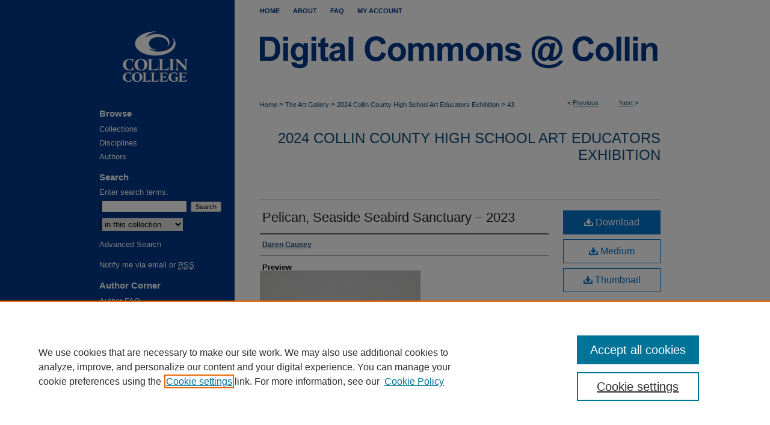

--- FILE ---
content_type: text/css
request_url: https://digitalcommons.collin.edu/ir-local.css
body_size: 3329
content:
/* -----------------------------------------------
bepress IR local stylesheet.
Author:   Jami Wardlow
Version: Apr 2021
PLEASE SAVE THIS FILE LOCALLY!
----------------------------------------------- */

/* ---------------- Meta Elements ---------------- */

	/* --- Meta styles and background --- */

body {
	font: normal 12px/1.5 Arial, "Helvetica Neue", Helvetica, sans-serif;  /* should be medium except when fitting into a fixed container */
	background-image: linear-gradient(to right, #00388a 50%, #fff 50%);
}

/* ---------------- Header ---------------- */

#collin #header {
	position: relative;  /* needed for logo positioning */
	height: auto !important; /* !important overrides mbl styling */
}

#collin #banner_image {
	display: block; /* removes descender of inline element */
	width: 980px; /* not necessary if image is sized correctly */
	height: auto !important;  /* avoids warping improperly sized header image / SUP-19994 */
}

	/* --- Logo --- */

#collin #logo_image {
	position: absolute !important; /* !important overrides mbl styling */
	top: 0;
	left: 0;
	width: 24.4897959183% !important;  /* 240 / 980 */
	height: auto !important; /* !important avoids DC assigning incorrect height to logo image */
}

#collin #header a#banner_link:focus img,
#collin #header a#logo_link:focus img {
    outline: 2px dotted #ff0000;
}

/* ---------------- Navigation ---------------- */

#collin #navigation { background-color: #00388a; }

#collin #navigation,
#collin #navigation #tabs {
	height: 36px;
	/*overflow: hidden; have seen issues with tabs extending below nav container */
	white-space: nowrap;
}

#collin #navigation #tabs {
	margin-left: 240px;
	background-color: #fff;
}

#collin #navigation #tabs ul,
#collin #navigation #tabs ul li {
	padding: 0;
	margin: 0;
}

#collin #navigation #tabs,
#collin #navigation #tabs ul {
	display: flex;
	justify-content: flex-start;
	width: 740px;
}

#collin #navigation #tabs a {
	font: bold 11px Arial, "Helvetica Neue", Helvetica, sans-serif;
	text-transform: uppercase;
	display: block;
	/*width: auto !important; fixes "my account" not fitting in container on page load (does it tho?)*/
	height: 36px;
	line-height: 36px;
	color: #00388a;
	background-color: transparent;
	padding: 0 11px;
	margin: 0;
	border: 0;
}

#collin #navigation #tabs a:hover,
#collin #navigation #tabs a:active,
#collin #navigation #tabs a:focus {
	text-decoration: underline;
}

#collin #navigation #tabs #tabone a { padding-left: 42px; }

/* ---------------- Sidebar ---------------- */

#collin #sidebar h2 {
	font: bold 15px Arial, "Helvetica Neue", Helvetica, sans-serif;
	color: #fff;
	background: transparent;
	padding: 0;
	margin: 0;
	border: none;
}

#collin #sidebar a {
	font: normal 13px Arial, "Helvetica Neue", Helvetica, sans-serif;
	color: #fff;
	text-decoration: none;
}

#collin #sidebar a:hover,
#collin #sidebar a:active,
#collin #sidebar a:focus {
	text-decoration: underline;
}

#collin #sidebar #sidebar-search label {
	font: normal 13px Arial, "Helvetica Neue", Helvetica, sans-serif;
	color: #fff;
}

#collin #sidebar #sidebar-search {
	margin-top: 8px;
	padding-left: 15px;
}

#collin #sidebar #sidebar-search span.border { background: transparent; }

.searchbutton { cursor: pointer; } /* best practice, should move to ir-layout.css */

/* ---------------- Main Content ---------------- */

/* this has been creating a gap on top of full-width homepage images. trying to figure out if it's actually necessary for any reason */
/* #collin #content { padding-top: 16px; } */

	/* Sticky Footer */

#collin #content { /* calculates 100% viewport height - (total heights of header, navigation and footer) */
	min-height: calc(100vh - 220px);
}

	/* --- Breadcrumbs --- */

#collin #main.text div.crumbs a:link,
#collin #main.text div.crumbs a:visited {
	text-decoration: none;
	color: #104e7b;
}

#collin #main.text div.crumbs a:hover,
#collin #main.text div.crumbs a:active,
#collin #main.text div.crumbs a:focus {
	text-decoration: underline;
	color: #000;
}

#collin #dcn-home > #homepage-intro { margin: 15px 0; }

 /* (is this even a thing anymore?) adds space under full-width main-content image 
#collin #home-page-banner { margin-bottom: 16px; }*/

	/* --- Headers --- */

#collin #dcn-home > h2 {
	font: bold 21px Arial, "Helvetica Neue", Helvetica, sans-serif;
	margin: 14px 0;
}

h3 {
	margin: 0;
	text-decoration: underline;
}

/* FF, IE, Chrome take parent element's color as text-decoration-color (black, usually) */
#dcn-home #cover-browse h3 { color: #104e7b; }

#collin #dcn-home #cover-browse h3 a {
	font: 400 17px/1.6 Arial, "Helvetica Neue", Helvetica, sans-serif;
	text-decoration: none;
}

#collin #dcn-home #cover-browse h3 a:hover,
#collin #dcn-home #cover-browse h3 a:focus,
#collin #dcn-home #cover-browse h3 a:active {
	text-decoration: underline;
}

	/* --- Links --- */

#collin #main.text a:link,
#collin #main.text a:visited {
	color: #104e7b; /* declared for #network-icon text */
}

#collin #main.text a:hover,
#collin #main.text a:active,
#collin #main.text a:focus {
	color: #000;
	text-decoration: underline;
}

/* Homepage buttons */

#collin #browse-by-buttons {
    width: 100%;
    display: flex;
    flex-flow: row wrap;
    justify-content: space-between;
}

#collin #browse-by-buttons .browse-container {
    width: 16%;
    margin-top: 5px;
    margin-bottom: 5px;
}

#collin #browse-by-buttons .browse-link {
	background-color: #00388a; /* button background color */
	width: 102px;
	height: 102px;
	text-align: center;
	display: flex;
	flex-flow: column nowrap;
	justify-content: center;
}

/* Button icon settings */

#collin #browse-by-buttons .browse-link i {
	font-size: 46px; /* size of font icon */
	color: #fff; /* button icon color */
}

#collin #browse-by-buttons .browse-container a,
#collin #browse-by-buttons .browse-container a:hover,
#collin #browse-by-buttons .browse-container a:active,
#collin #browse-by-buttons .browse-container a:focus {
    text-decoration: none;
}

#collin #browse-by-buttons .browse-link h3 {
	font-size: 12px;
	font-weight: bold;
	text-align: center;
	font-family: inherit;
	color: #fff; /* button text color */
}

#collin #browse-by-buttons .browse-contents h3 {
 	text-decoration: none; 
}

/* Hover/focus behavior */
#collin #browse-by-buttons a:hover > .browse-link h3,
#collin #browse-by-buttons a:focus > .browse-link h3,
#collin #browse-by-buttons a:active > .browse-link h3 {
	text-decoration: underline; 
}

	/* PotD / Top DL widgets */

#collin #dcn-home .box.aag h2,
#collin #dcn-home .box.potd h2 {
	font: bold 16px Arial, "Helvetica Neue", Helvetica, sans-serif;
	width: 267px;
	border-bottom: 1px solid #e3e3de;
	margin: 0;
}

#collin #main.text .box a:link,
#collin #main.text .box a:visited {
	background: none;
	font: bold 12px Arial, "Helvetica Neue", Helvetica, sans-serif;
	text-decoration: none;
	border-bottom: 1px solid #e3e3de;
}

#collin #main.text .box a:hover,
#collin #main.text .box a:active,
#collin #main.text .box a:focus {
	text-decoration: underline;
}

	/* article-level text // default values 12px/13px */

#alpha .element p, #custom-fields .element p { font-size: 12px; }

#alpha .element h4, #custom-fields .element h4 { font-size: 13px; }

/* ---------------- Footer ---------------- */

#collin #footer,
#collin #bepress a {
	height: 75px;
	background-color: #fff;
}

#bepress a:focus { outline: 2px dotted #ff0000; }

#collin #footer p,
#collin #footer p a {
	font: normal 12px/2 Arial, "Helvetica Neue", Helvetica, sans-serif;
	color: #00388a;
	text-decoration: none;
}

/* #collin #footer p:first-of-type { padding-top: ##px; } */

#collin #footer p a:hover,
#collin #footer p a:active,
#collin #footer p a:focus {
	text-decoration: underline;
}

/* ---------------- Miscellaneous fixes ---------------- */

	/* --- Advanced Search --- */

.legacy #collin #wrapper {	background-image: none; }

	/* Remove gap under search pages for full-width footers */

.legacy #collin #wrapper:after { content: none; }

	/* --- Browse Authors accessibility fix (CSFR-2684) --- */

#collin #main.text .authorbrowser p.letters a:hover,
#collin #main.text .authorbrowser p.letters a:focus {
   background: url(/assets/azMe.jpg) bottom center no-repeat;
   color: #fff;
}

#collin .text #myaccount thead tr th {
    background-color: #000;
}

#collin #custom-submit-button .submit img { 
	max-width: 200px;
	max-height: auto;
	margin-top: 10px;
}

#collin #custom-submit-button .submit img:hover,
#collin #custom-submit-button .submit img:focus,
#collin #custom-submit-button .submit img:active {
		filter: drop-shadow(7px 7px 7px #666666);
        -webkit-filter: drop-shadow(7px 7px 7px #666666);
}

#collin #custom-submit-button .submit img:hover,
#collin #custom-submit-button .submit img:focus,
#collin #custom-submit-button .submit img:active {
color: rgba(0, 0, 0, 0.4);
box-shadow: 0 5px 15px rgba(0, 0, 0, .3);
}


/* ---------------- Mobile ---------------- */

.mbl #collin #header,
.mbl #collin #header a#banner_link img,
.mbl #collin #navigation {
	width: 100% !important;
}

.mbl #collin #header #logo_image {
	position: absolute !important; /* !important overrides mbl styling */
	top: 0;
	left: 0;
	width: 24.4897959183% !important;  /* 240 / 980 */
	height: auto !important; /* !important avoids DC assigning incorrect height to logo image */
}

	/* fixes invisible space above header */

header#mobile-nav { 
    font-size: 0;
    line-height: 0;
}

@media only screen and (max-width: 1024px) {

  #collin #browse-by-buttons .browse-container {
    width: 50%; /* if this looks strange, try width: max-content; */
   }
   	
  #collin #browse-by-buttons .browse-link h3,
  #collin #browse-by-buttons .browse-link i {   
		margin: 0;  
   }

  #collin #browse-by-buttons .browse-link {
    padding: 6px;
   }

  #collin #browse-by-buttons .browse-link h3 {
    text-decoration: underline;
   }
}

	/* fixes bullet underline for Browse Research and Scholarship links */

.mbl #main #cover-browse h3 { text-decoration: none; }

	/* stacks headings and spans in .box */

.mbl #collin #dcn-home .box.aag h2,
.mbl #collin #dcn-home .box.potd h2 {
	width: 100%;
}
	
.mbl #dcn-home .box.aag span,
.mbl #dcn-home .box.potd span {
    display: block;
}

  /* Styling for sidebar submit button 05/02/2025 MF */
#collin #side-author .submit .btn,
#collin #sidebar a.btn,
#collin #sidebar #sb-custom-upper ul.sb-custom-ul li#uppersubmit.submit a.btn {
	background-color: #FFFFFF;
  color: #00388A;
	display: inline-block;
  padding: 3px 10px;
  margin-bottom: 0px;
  font-weight: bold;
  text-align: center;
	text-shadow: 0px 1px 1px rgba(255, 255, 255, 0.75);
  vertical-align: middle;
  cursor: pointer;
	background-repeat: repeat-x;
  border-width: 1px;
  border-style: solid;
  border-image: none;
  border-radius: 4px;
  box-shadow: 0px 1px 0px rgba(255, 255, 255, 0.2) inset, 0px 1px 2px rgba(0, 0, 0, 0.05);
}